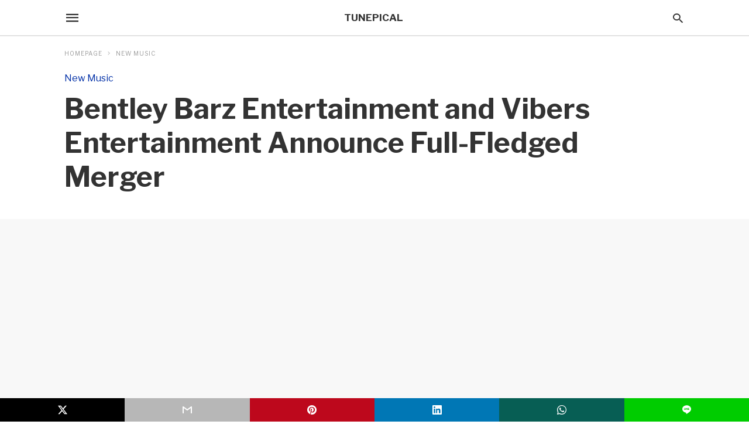

--- FILE ---
content_type: text/html; charset=UTF-8
request_url: https://tunepical.com/bentley-barz-entertainment-and-vibers-entertainment-announce-full-fledged-merger/amp/
body_size: 19745
content:
<!doctype html> <html amp lang="en-US"> <head> <meta charset="utf-8"> <link rel="preconnect" href="//cdn.ampproject.org"> <meta name="viewport" content="width=device-width">  <title>Bentley Barz Entertainment and Vibers Entertainment Announce Full-Fledged Merger | Tunepical</title> <meta name="description" content="Bentley Barz X Vibers Entertainment With their rising popularity amongst artist and soaring demand in the music indust..." /> <link rel="canonical" href="https://tunepical.com/bentley-barz-entertainment-and-vibers-entertainment-announce-full-fledged-merger/" /> <meta property="og:locale" content="en_US" /> <meta property="og:type" content="article" /> <meta property="og:title" content="Bentley Barz Entertainment and Vibers Entertainment Announce Full-Fledged Merger | Tunepical" /> <meta property="og:description" content="Bentley Barz X Vibers Entertainment With their rising popularity amongst artist and soaring demand in the music indust..." /> <meta property="og:url" content="https://tunepical.com/bentley-barz-entertainment-and-vibers-entertainment-announce-full-fledged-merger/" /> <meta property="og:site_name" content="Tunepical" /> <meta property="article:published_time" content="2021-04-08T13:40:03+00:00" /> <meta property="article:modified_time" content="2021-04-08T14:14:45+00:00" /> <meta property="og:image" content="https://tunepical.com/wp-content/uploads/2021/04/BBE-x-Vibers.png" /> <meta property="og:image:width" content="5760" /> <meta property="og:image:height" content="3240" /> <meta property="og:image:type" content="image/png" /> <meta name="author" content="Delvin" /> <meta name="twitter:card" content="summary_large_image" /> <meta name="twitter:label1" content="Written by" /> <meta name="twitter:data1" content="Delvin" /> <meta name="twitter:label2" content="Est. reading time" /> <meta name="twitter:data2" content="2 minutes" /> <script type="application/ld+json" class="yoast-schema-graph">{"@context":"https://schema.org","@graph":[{"@type":"Article","@id":"https://tunepical.com/bentley-barz-entertainment-and-vibers-entertainment-announce-full-fledged-merger/#article","isPartOf":{"@id":"https://tunepical.com/bentley-barz-entertainment-and-vibers-entertainment-announce-full-fledged-merger/"},"author":{"name":"Delvin","@id":"https://tunepical.com/#/schema/person/9c326adcab6b2d18c3cb3248bb6b5c3d"},"headline":"Bentley Barz Entertainment and Vibers Entertainment Announce Full-Fledged Merger","datePublished":"2021-04-08T13:40:03+00:00","dateModified":"2021-04-08T14:14:45+00:00","mainEntityOfPage":{"@id":"https://tunepical.com/bentley-barz-entertainment-and-vibers-entertainment-announce-full-fledged-merger/"},"wordCount":275,"commentCount":0,"publisher":{"@id":"https://tunepical.com/#organization"},"image":{"@id":"https://tunepical.com/bentley-barz-entertainment-and-vibers-entertainment-announce-full-fledged-merger/#primaryimage"},"thumbnailUrl":"https://i0.wp.com/tunepical.com/wp-content/uploads/2021/04/BBE-x-Vibers.png?fit=5760%2C3240&ssl=1","articleSection":["New Music"],"inLanguage":"en-US","potentialAction":[{"@type":"CommentAction","name":"Comment","target":["https://tunepical.com/bentley-barz-entertainment-and-vibers-entertainment-announce-full-fledged-merger/#respond"]}]},{"@type":"WebPage","@id":"https://tunepical.com/bentley-barz-entertainment-and-vibers-entertainment-announce-full-fledged-merger/","url":"https://tunepical.com/bentley-barz-entertainment-and-vibers-entertainment-announce-full-fledged-merger/","name":"Bentley Barz Entertainment and Vibers Entertainment Announce Full-Fledged Merger | Tunepical","isPartOf":{"@id":"https://tunepical.com/#website"},"primaryImageOfPage":{"@id":"https://tunepical.com/bentley-barz-entertainment-and-vibers-entertainment-announce-full-fledged-merger/#primaryimage"},"image":{"@id":"https://tunepical.com/bentley-barz-entertainment-and-vibers-entertainment-announce-full-fledged-merger/#primaryimage"},"thumbnailUrl":"https://i0.wp.com/tunepical.com/wp-content/uploads/2021/04/BBE-x-Vibers.png?fit=5760%2C3240&ssl=1","datePublished":"2021-04-08T13:40:03+00:00","dateModified":"2021-04-08T14:14:45+00:00","description":"Bentley Barz X Vibers Entertainment With their rising popularity amongst artist and soaring demand in the music indust...","breadcrumb":{"@id":"https://tunepical.com/bentley-barz-entertainment-and-vibers-entertainment-announce-full-fledged-merger/#breadcrumb"},"inLanguage":"en-US","potentialAction":[{"@type":"ReadAction","target":["https://tunepical.com/bentley-barz-entertainment-and-vibers-entertainment-announce-full-fledged-merger/"]}]},{"@type":"ImageObject","inLanguage":"en-US","@id":"https://tunepical.com/bentley-barz-entertainment-and-vibers-entertainment-announce-full-fledged-merger/#primaryimage","url":"https://i0.wp.com/tunepical.com/wp-content/uploads/2021/04/BBE-x-Vibers.png?fit=5760%2C3240&ssl=1","contentUrl":"https://i0.wp.com/tunepical.com/wp-content/uploads/2021/04/BBE-x-Vibers.png?fit=5760%2C3240&ssl=1","width":5760,"height":3240},{"@type":"BreadcrumbList","@id":"https://tunepical.com/bentley-barz-entertainment-and-vibers-entertainment-announce-full-fledged-merger/#breadcrumb","itemListElement":[{"@type":"ListItem","position":1,"name":"Home","item":"https://tunepical.com/"},{"@type":"ListItem","position":2,"name":"Bentley Barz Entertainment and Vibers Entertainment Announce Full-Fledged Merger"}]},{"@type":"WebSite","@id":"https://tunepical.com/#website","url":"https://tunepical.com/","name":"Tunepical","description":" Love at first sound","publisher":{"@id":"https://tunepical.com/#organization"},"potentialAction":[{"@type":"SearchAction","target":{"@type":"EntryPoint","urlTemplate":"https://tunepical.com/?s={search_term_string}"},"query-input":{"@type":"PropertyValueSpecification","valueRequired":true,"valueName":"search_term_string"}}],"inLanguage":"en-US"},{"@type":"Organization","@id":"https://tunepical.com/#organization","name":"Tunepical","url":"https://tunepical.com/","logo":{"@type":"ImageObject","inLanguage":"en-US","@id":"https://tunepical.com/#/schema/logo/image/","url":"https://tunepical.com/wp-content/uploads/2022/04/Untitled-design-22.png","contentUrl":"https://tunepical.com/wp-content/uploads/2022/04/Untitled-design-22.png","width":298,"height":298,"caption":"Tunepical"},"image":{"@id":"https://tunepical.com/#/schema/logo/image/"}},{"@type":"Person","@id":"https://tunepical.com/#/schema/person/9c326adcab6b2d18c3cb3248bb6b5c3d","name":"Delvin","image":{"@type":"ImageObject","inLanguage":"en-US","@id":"https://tunepical.com/#/schema/person/image/","url":"https://secure.gravatar.com/avatar/9754d97515f388682984a4f7452d248e4bb153a84c8f40f1e90c4dbdf664314d?s=96&d=mm&r=g","contentUrl":"https://secure.gravatar.com/avatar/9754d97515f388682984a4f7452d248e4bb153a84c8f40f1e90c4dbdf664314d?s=96&d=mm&r=g","caption":"Delvin"},"description":"Founder of Tunepical, a blog dedicated to sharing my love of music with you. I believe that music is the key to life, and if you're listening to the right songs at the right time, everything is possible!","sameAs":["http://tunepical.com"],"url":"https://tunepical.com/author/delvin/"}]}</script>  <link rel="stylesheet" href="https://fonts.googleapis.com/css?family=Heebo:300,400,500,700,800,900|Alegreya:400,500,700,800,900|Josefin+Sans:300,400,600,700|Libre+Franklin:300,400,500,600,700,800,900|Frank+Ruhl+Libre:300,400,500,700,900|Nunito+Sans:300,400,600,700,800,900|Montserrat:300,400,500,600,700,800,900|Anton:400|Noto+Serif:400,700|Nunito:300,400,600,700,800,900|Rajdhani:300,400,500,600,700|Titillium+Web:300,400,600,700,900|PT+Serif:400,400i,700,700i|Amiri:400,400i,700,700i|Oswald:300,400,500,600,700|Roboto+Mono:400,700|Barlow+Semi+Condensed:700,800,900|Poppins:300,400,500,600,700,800,900|Roboto+Condensed:300,400,700|Roboto:300,400,500,700,900|PT+Serif:400,700|Open+Sans+Condensed:300,700|Open+Sans:700|Source+Serif+Pro:400,600,700|IM+Fell+French+Canon:400,400i|Frank+Ruhl+Libre:100,200,300,400,500,600,700,800,900|Roboto:100,200,300,400,500,600,700,800,900|Frank+Ruhl+Libre:100,200,300,400,500,600,700,800,900|Libre+Franklin:100,200,300,400,500,600,700,800,900|PT+Serif:100,200,300,400,500,600,700,800,900|Roboto:100,200,300,400,500,600,700,800,900&subset=arabic,latin,latin-ext,cyrillic,cyrillic-ext,greek-ext,greek,vietnamese"> <link rel="icon" href="https://i0.wp.com/tunepical.com/wp-content/uploads/2022/04/cropped-Untitled-design-19.png?fit=32%2C32&#038;ssl=1" sizes="32x32" /> <link rel="icon" href="https://i0.wp.com/tunepical.com/wp-content/uploads/2022/04/cropped-Untitled-design-19.png?fit=192%2C192&#038;ssl=1" sizes="192x192" /> <link rel="apple-touch-icon" href="https://i0.wp.com/tunepical.com/wp-content/uploads/2022/04/cropped-Untitled-design-19.png?fit=180%2C180&#038;ssl=1" /> <meta name="msapplication-TileImage" content="https://i0.wp.com/tunepical.com/wp-content/uploads/2022/04/cropped-Untitled-design-19.png?fit=270%2C270&#038;ssl=1" /> <meta name="generator" content="AMP for WP 1.1.9" /> <link rel="preload" as="font" href="https://tunepical.com/wp-content/plugins/accelerated-mobile-pages/templates/design-manager/swift/fonts/icomoon.ttf" type="font/ttf" crossorigin> <link rel="preload" as="script" href="https://cdn.ampproject.org/v0.js"> <link rel="preload" href="https://i0.wp.com/tunepical.com/wp-content/uploads/2021/04/BBE-x-Vibers.png?fit=5760%2C3240&#038;ssl=1" as="image"> <script custom-element="amp-addthis" src="https://cdn.ampproject.org/v0/amp-addthis-0.1.js" async></script> <script custom-element="amp-bind" src="https://cdn.ampproject.org/v0/amp-bind-latest.js" async></script> <script custom-element="amp-analytics" src="https://cdn.ampproject.org/v0/amp-analytics-0.1.js" async></script> <script custom-element="amp-form" src="https://cdn.ampproject.org/v0/amp-form-0.1.js" async></script> <script custom-element="amp-social-share" src="https://cdn.ampproject.org/v0/amp-social-share-0.1.js" async></script> <script src="https://cdn.ampproject.org/v0.js" async></script> <style amp-boilerplate>body{-webkit-animation:-amp-start 8s steps(1,end) 0s 1 normal both;-moz-animation:-amp-start 8s steps(1,end) 0s 1 normal both;-ms-animation:-amp-start 8s steps(1,end) 0s 1 normal both;animation:-amp-start 8s steps(1,end) 0s 1 normal both}@-webkit-keyframes -amp-start{from{visibility:hidden}to{visibility:visible}}@-moz-keyframes -amp-start{from{visibility:hidden}to{visibility:visible}}@-ms-keyframes -amp-start{from{visibility:hidden}to{visibility:visible}}@-o-keyframes -amp-start{from{visibility:hidden}to{visibility:visible}}@keyframes -amp-start{from{visibility:hidden}to{visibility:visible}}</style><noscript><style amp-boilerplate>body{-webkit-animation:none;-moz-animation:none;-ms-animation:none;animation:none}</style></noscript> <style amp-custom> body{font-family:'Poppins', sans-serif;font-size:16px;line-height:1.25}ol, ul{list-style-position:inside}p, ol, ul, figure{margin:0 0 1em;padding:0}a, a:active, a:visited{text-decoration:none;color:#005be2}body a:hover{color:#005be2}#ampforwp-jp-relatedposts{padding-top:1em;margin:1em 0;position:relative;clear:both}#ampforwp-jp-relatedposts h3.jp-relatedposts-headline{margin:0 0 1em;display:inline-block;float:left;font-size:9pt;font-weight:700;font-family:inherit}#ampforwp-jp-relatedposts .jp-relatedposts-items-visual{margin-right:-20px}#ampforwp-jp-relatedposts .jp-relatedposts-items{clear:left}#ampforwp-jp-relatedposts .jp-relatedposts-items-visual .jp-relatedposts-post{padding-right:20px;-moz-opacity:.8;opacity:.8}#ampforwp-jp-relatedposts .jp-relatedposts-items .jp-relatedposts-post{float:left;width:33%;margin:0 0 1em;box-sizing:border-box;-moz-box-sizing:border-box;-webkit-box-sizing:border-box}#ampforwp-jp-relatedposts .jp-relatedposts-items-visual h4.jp-relatedposts-post-title{text-transform:none;font-family:inherit;display:block;max-width:100%}#ampforwp-jp-relatedposts .jp-relatedposts-items p,#ampforwp-jp-relatedposts .jp-relatedposts-items time,#ampforwp-jp-relatedposts .jp-relatedposts-items-visual h4.jp-relatedposts-post-title{font-size:14px;line-height:20px;margin:0}#ampforwp-jp-relatedposts .jp-relatedposts-items .jp-relatedposts-post .jp-relatedposts-post-title a{font-size:inherit;font-weight:400;text-decoration:none;-moz-opacity:1;opacity:1}pre{white-space:pre-wrap}.left{float:left}.right{float:right}.hidden, .hide, .logo .hide{display:none}.screen-reader-text{border:0;clip:rect(1px, 1px, 1px, 1px);clip-path:inset(50%);height:1px;margin:-1px;overflow:hidden;padding:0;position:absolute;width:1px;word-wrap:normal}.clearfix{clear:both}blockquote{background:#f1f1f1;margin:10px 0 20px 0;padding:15px}blockquote p:last-child{margin-bottom:0}.amp-wp-unknown-size img{object-fit:contain}.amp-wp-enforced-sizes{max-width:100%}html,body,div,span,object,iframe,h1,h2,h3,h4,h5,h6,p,blockquote,pre,abbr,address,cite,code,del,dfn,em,img,ins,kbd,q,samp,small,strong,sub,sup,var,b,i,dl,dt,dd,ol,ul,li,fieldset,form,label,legend,table,caption,tbody,tfoot,thead,tr,th,td,article,aside,canvas,details,figcaption,figure,footer,header,hgroup,menu,nav,section,summary,time,mark,audio,video{margin:0;padding:0;border:0;outline:0;font-size:100%;vertical-align:baseline;background:transparent}body{line-height:1}article,aside,details,figcaption,figure,footer,header,hgroup,menu,nav,section{display:block}nav ul{list-style:none}blockquote,q{quotes:none}blockquote:before,blockquote:after,q:before,q:after{content:none}a{margin:0;padding:0;font-size:100%;vertical-align:baseline;background:transparent}table{border-collapse:collapse;border-spacing:0}hr{display:block;height:1px;border:0;border-top:1px solid #ccc;margin:1em 0;padding:0}input,select{vertical-align:middle}*,*:after,*:before{box-sizing:border-box;-ms-box-sizing:border-box;-o-box-sizing:border-box}.alignright{float:right;margin-left:10px}.alignleft{float:left;margin-right:10px}.aligncenter{display:block;margin-left:auto;margin-right:auto;text-align:center}amp-iframe{max-width:100%;margin-bottom:20px}amp-wistia-player{margin:5px 0px}.wp-caption{padding:0}figcaption,.wp-caption-text{font-size:12px;line-height:1.5em;margin:0;padding:.66em 10px .75em;text-align:center}amp-carousel > amp-img > img{object-fit:contain}.amp-carousel-container{position:relative;width:100%;height:100%}.amp-carousel-img img{object-fit:contain}amp-instagram{box-sizing:initial}figure.aligncenter amp-img{margin:0 auto}.rr span,.loop-date,.fbp-cnt .amp-author,.display-name,.author-name{color:#191919}.fsp-cnt .loop-category li{padding:8px 0px}.fbp-cnt h2.loop-title{padding:8px 0px}.cntr{max-width:1100px;margin:0 auto;width:100%;padding:0px 20px}@font-face{font-family:'icomoon';font-display:swap;font-style:normal;font-weight:normal;src:local('icomoon'), local('icomoon'), url('https://tunepical.com/wp-content/plugins/accelerated-mobile-pages/templates/design-manager/swift/fonts/icomoon.ttf')}header .cntr{max-width:1100px;margin:0 auto}.h_m{position:static;background:rgba(255,255,255,1);border-bottom:1px solid;border-color:rgba(0,0,0,0.12);padding:0 0 0 0;margin:0 0 0 0}.content-wrapper{margin-top:0px}.h_m_w{width:100%;clear:both;display:inline-flex;height:60px}.icon-src:before{content:"\e8b6";font-family:'icomoon';font-size:23px}.isc:after{content:"\e8cc";font-family:'icomoon';font-size:20px}.h-ic a:after, .h-ic a:before{color:rgba(51,51,51,1)}.h-ic{margin:0px 10px;align-self:center}.amp-logo a{line-height:0;display:inline-block;margin:0;font-size:17px;font-weight:700;text-transform:uppercase;display:inline-block;color:rgba(51,51,51,1)}.logo h1{margin:0;font-size:17px;font-weight:700;text-transform:uppercase;display:inline-block}.h-srch a{line-height:1;display:block}.amp-logo amp-img{margin:0 auto}@media(max-width:480px){.h-sing{font-size:13px}}.logo{z-index:2;flex-grow:1;align-self:center;text-align:center;line-height:0}.h-1{display:flex;order:1}.h-nav{order:-1;align-self:center;flex-basis:30px}.h-ic:last-child{margin-right:0}.lb-t{position:fixed;top:-50px;width:100%;width:100%;opacity:0;transition:opacity .5s ease-in-out;overflow:hidden;z-index:9;background:rgba(20,20,22,0.9)}.lb-t img{margin:auto;position:absolute;top:0;left:0;right:0;bottom:0;max-height:0%;max-width:0%;border:3px solid white;box-shadow:0px 0px 8px rgba(0,0,0,.3);box-sizing:border-box;transition:.5s ease-in-out}a.lb-x{display:block;width:50px;height:50px;box-sizing:border-box;background:tranparent;color:black;text-decoration:none;position:absolute;top:-80px;right:0;transition:.5s ease-in-out}a.lb-x:after{content:"\e5cd";font-family:'icomoon';font-size:30px;line-height:0;display:block;text-indent:1px;color:rgba(255,255,255,0.8)}.lb-t:target{opacity:1;top:0;bottom:0;left:0;z-index:2}.lb-t:target img{max-height:100%;max-width:100%}.lb-t:target a.lb-x{top:25px}.lb img{cursor:pointer}.lb-btn form{position:absolute;top:200px;left:0;right:0;margin:0 auto;text-align:center}.lb-btn .s{padding:10px}.lb-btn .icon-search{padding:10px;cursor:pointer}.amp-search-wrapper{width:80%;margin:0 auto;position:relative}.overlay-search:before{content:"\e8b6";font-family:'icomoon';font-size:24px;position:absolute;right:0;cursor:pointer;top:4px;color:rgba(255,255,255,0.8)}.amp-search-wrapper .icon-search{cursor:pointer;background:transparent;border:none;display:inline-block;width:30px;height:30px;opacity:0;position:absolute;z-index:100;right:0;top:0}.lb-btn .s{padding:10px;background:transparent;border:none;border-bottom:1px solid #504c4c;width:100%;color:rgba(255,255,255,0.8)}.m-ctr{background:rgba(20,20,22,0.9)}.tg, .fsc{display:none}.fsc{width:100%;height:-webkit-fill-available;position:absolute;cursor:pointer;top:0;left:0;z-index:9}.tg:checked + .hamb-mnu > .m-ctr{margin-left:0;border-right:1px solid}.tg:checked + .hamb-mnu > .m-ctr .c-btn{position:fixed;right:5px;top:5px;background:rgba(20,20,22,0.9);border-radius:50px}.m-ctr{margin-left:-100%;float:left}.tg:checked + .hamb-mnu > .fsc{display:block;background:rgba(0,0,0,.9);height:100%}.t-btn, .c-btn{cursor:pointer}.t-btn:after{content:"\e5d2";font-family:"icomoon";font-size:28px;display:inline-block;color:rgba(51,51,51,1)}.c-btn:after{content:"\e5cd";font-family:"icomoon";font-size:20px;color:rgba(255,255,255,0.8);line-height:0;display:block;text-indent:1px}.c-btn{float:right;padding:15px 5px}header[style] label.c-btn, header[style] .lb-t:target a.lb-x{margin-top:30px}.m-ctr{transition:margin 0.3s ease-in-out}.m-ctr{width:90%;height:100%;position:absolute;z-index:99;padding:2% 0% 100vh 0%}.m-menu{display:inline-block;width:100%;padding:2px 20px 10px 20px}.m-scrl{overflow-y:scroll;display:inline-block;width:100%;max-height:94vh}.m-menu .amp-menu .toggle:after{content:"\e313";font-family:'icomoon';font-size:25px;display:inline-block;top:1px;padding:5px;transform:rotate(270deg);right:0;left:auto;cursor:pointer;border-radius:35px;color:rgba(255,255,255,0.8)}.m-menu .amp-menu li.menu-item-has-children:after{display:none}.m-menu .amp-menu li ul{font-size:14px}.m-menu .amp-menu{list-style-type:none;padding:0}.m-menu .amp-menu > li a{color:rgba(255,255,255,0.8);padding:12px 7px;margin-bottom:0;display:inline-block}.menu-btn{margin-top:30px;text-align:center}.menu-btn a{color:#fff;border:2px solid #ccc;padding:15px 30px;display:inline-block}.amp-menu li.menu-item-has-children>ul>li{width:100%}.m-menu .amp-menu li.menu-item-has-children>ul>li{padding-left:0;border-bottom:1px solid;margin:0px 10px}.m-menu .link-menu .toggle{width:100%;height:100%;position:absolute;top:0px;right:0;cursor:pointer}.m-menu .amp-menu .sub-menu li:last-child{border:none}.m-menu .amp-menu a{padding:7px 15px}.m-menu > li{font-size:17px}.amp-menu .toggle:after{position:absolute}.m-menu .toggle{float:right}.m-menu input{display:none}.m-menu .amp-menu [id^=drop]:checked + label + ul{display:block}.m-menu .amp-menu [id^=drop]:checked + .toggle:after{transform:rotate(360deg)}.hamb-mnu ::-webkit-scrollbar{display:none}.p-m-fl{width:100%;border-bottom:1px solid rgba(0, 0, 0, 0.05);background:rgba(239,239,239,1)}.p-menu{width:100%;text-align:center;margin:0px auto;padding:0px 25px 0px 25px}.p-menu ul li{display:inline-block;margin-right:21px;font-size:12px;line-height:20px;letter-spacing:1px;font-weight:400;position:relative}.p-menu ul li a{color:rgba(53,53,53,1);padding:12px 0px 12px 0px;display:inline-block}.p-menu input{display:none}.p-menu .amp-menu .toggle:after{display:none}.p-menu{white-space:nowrap}@media(max-width:768px){.p-menu{overflow:scroll}}pre{padding:30px 15px;background:#f7f7f7;white-space:pre-wrap;;font-size:14px;color:#666666;border-left:3px solid;border-color:#005be2;margin-bottom:20px}.cntn-wrp{font-family:'Poppins', sans-serif}table{display:-webkit-box;overflow-x:auto;word-break:normal}.author-tw:after{content:"";background-image:url([data-uri]);background-size:cover;width:15px;height:15px;display:inline-block;background-color:#000;border-radius:3px;margin:0px 5px;text-decoration:none}.author-tw:hover{text-decoration:none}.artl-cnt table{margin:0 auto;text-align:center;width:100%}p.nocomments{padding:10px;color:#fff}.tl-exc{font-size:16px;color:#444;margin-top:10px;line-height:20px}.amp-category span:nth-child(1){display:none}.amp-category span a, .amp-category span{color:#005be2;font-size:12px;font-weight:500;text-transform:uppercase}.amp-category span a:hover{color:#005be2}.amp-category span:after{content:"/";display:inline-block;margin:0px 5px 0px 5px;position:relative;top:1px;color:rgba(0, 0, 0, 0.25)}.amp-category span:last-child:after{display:none}.sp{width:100%;margin-top:20px;display:inline-block}.amp-post-title{font-size:48px;line-height:58px;color:#333;margin:0;padding-top:15px}.sf-img{text-align:center;width:100%;display:inline-block;height:auto;margin-top:33px}.sf-img figure{margin:0}.sf-img .wp-caption-text{width:1100px;text-align:left;margin:0 auto;color:#a1a1a1;font-size:14px;line-height:20px;font-weight:500;border-bottom:1px solid #ccc;padding:15px 0px}.sf-img .wp-caption-text:before{content:"\e412";font-family:'icomoon';font-size:24px;position:relative;top:4px;opacity:0.4;margin-right:5px}.sp-cnt{margin-top:40px;clear:both;width:100%;display:inline-block}.sp-rl{display:inline-flex;width:100%}.sp-rt{width:72%;margin-left:60px;flex-direction:column;justify-content:space-around;order:1}.sp-lt{display:flex;flex-direction:column;flex:1 0 20%;order:0;max-width:237px}.ss-ic, .sp-athr, .amp-tags, .post-date{padding-bottom:20px;border-bottom:1px dotted #ccc}.shr-txt, .athr-tx, .amp-tags > span:nth-child(1), .amp-related-posts-title, .related-title, .r-pf h3{margin-bottom:12px}.shr-txt, .athr-tx, .r-pf h3, .amp-tags > span:nth-child(1), .amp-related-posts-title, .post-date, .related-title{display:block}.shr-txt, .athr-tx, .r-pf h3, .amp-tags > span:nth-child(1), .amp-related-posts-title, .post-date, .related-title{text-transform:uppercase;font-size:12px;color:#666;font-weight:400}.loop-date, .post-edit-link{display:inline-block}.post-date .post-edit-link{color:#005be2;float:right}.post-date .post-edit-link:hover{color:#005be2}.sp-athr, .amp-tags, .post-date{margin-top:20px}.sp-athr .author-details a, .sp-athr .author-details, .amp-tags span a, .amp-tag{font-size:15px;color:#005be2;font-weight:400;line-height:1.5}.amp-tags .amp-tag:after{content:"/";display:inline-block;padding:0px 10px;position:relative;top:-1px;color:#ccc;font-size:12px}.amp-tags .amp-tag:last-child:after{display:none}.ss-ic li:before{border-radius:2px;text-align:center;padding:4px 6px}.sgl table{width:100%;margin-bottom:25px}.sgl th, .sgl td{padding:0.5em 1em;border:1px solid #ddd}.cntn-wrp{font-size:18px;color:#000;line-height:1.7;word-break:break-word}.cntn-wrp small{font-size:11px;line-height:1.2;color:#111}.cntn-wrp p, .cntn-wrp ul, .cntn-wrp ol{margin:0px 0px 30px 0px;word-break:break-word}.cntn-wrp .wp-block-image,.wp-block-embed{margin:15px 0px}.wp-block-embed{margin-top:45px}figure.wp-block-embed-twitter{margin:0}.wp-block-embed blockquote a{position:absolute;height:285px;z-index:9;margin-top:-40px}@media(max-width:768px){.wp-block-embed blockquote a{width:90%;height:209px;margin-top:-95px}.wp-block-embed{margin-top:95px}}.artl-cnt ul li, .artl-cnt ol li{list-style-type:none;position:relative;padding-left:20px}.artl-cnt ul li:before{content:"";display:inline-block;width:5px;height:5px;background:#333;position:absolute;top:12px;left:0px}.artl-cnt ol li{list-style-type:decimal;position:unset;padding:0}.sp-rt p strong, .pg p strong{font-weight:700}@supports (-webkit-overflow-scrolling:touch){.m-ctr{overflow:initial}}@supports not (-webkit-overflow-scrolling:touch){.m-ctr{overflow:scroll}}.m-scrl{display:inline-block;width:100%;max-height:94vh}.srp{margin-top:20px}.srp .amp-related-posts amp-img{float:left;width:100%;margin:0px;height:100%}.srp ul li{display:inline-block;line-height:1.3;margin-bottom:24px;list-style-type:none;width:100%}.srp ul li:last-child{margin-bottom:0px}.has_thumbnail:hover{opacity:0.7}.has_thumbnail:hover .related_link a{color:#005be2}.related_link{margin-top:10px}.related_link a{color:#333}.related_link p{word-break:break-word;color:#444;font-size:15px;line-height:20px;letter-spacing:0.10px;margin-top:5px;font-weight:400}.amp-related-posts ul{list-style-type:none}.r-pf{margin-top:40px;display:inline-block;width:100%}.sp-rt .amp-author{padding:20px 20px;border-radius:0;background:#f9f9f9;border:1px solid #ececec;display:inline-block;width:100%}.sp-rt .amp-author-image{float:left}.amp-author-image amp-img{border-radius:50%;margin:0px 12px 5px 0px;display:block;width:50px}.author-details p{margin:0;font-size:13px;line-height:20px;color:#666;padding-top:4px}#pagination{margin-top:30px;border-top:1px dotted #ccc;padding:20px 5px 0px 5px;;font-size:16px;line-height:24px;font-weight:400}.next{float:right;width:45%;text-align:right;position:relative;margin-top:10px}.next a, .prev a{color:#333}.prev{float:left;width:45%;position:relative;margin-top:10px}.prev span{text-transform:uppercase;font-size:12px;color:#666;display:block;position:absolute;top:-26px}.next span{text-transform:uppercase;font-size:12px;color:#666;display:block;font-weight:400;position:absolute;top:-26px;right:0}.next:hover a, .prev:hover a{color:#005be2}.prev:after{border-left:1px dotted #ccc;content:"";height:calc(100% - -10px);right:-50px;position:absolute;top:50%;transform:translate(0px, -50%);width:2px}.ampforwp_post_pagination{width:100%;text-align:center;display:inline-block}.ampforwp_post_pagination p{margin:0;font-size:18px;color:#444;font-weight:500;margin-bottom:10px}.ampforwp_post_pagination p a{color:#005be2;padding:0px 10px}.cmts{width:100%;display:inline-block;clear:both;margin-top:40px}.amp-comment-button{background-color:#005be2;font-size:15px;float:none;margin:30px auto 0px auto;text-align:center;border-radius:3px;font-weight:600;width:250px}.form-submit #submit{background-color:#005be2;font-size:14px;text-align:center;border-radius:3px;font-weight:500;color:#fff;cursor:pointer;margin:0;border:0;padding:11px 21px}#respond p{margin:12px 0}.amp-comment-button a{color:#fff;display:block;padding:7px 0px 8px 0px}.amp-comment-button a:hover{color:#fff}.cmt-form-comment #comment{border-color:#ccc;width:100%;padding:20px}.cmts h3{margin:0;font-size:12px;padding-bottom:6px;border-bottom:1px solid #eee;font-weight:400;letter-spacing:0.5px;text-transform:uppercase;color:#444}.cmts h3:after{content:"";display:block;width:115px;border-bottom:1px solid #005be2;position:relative;top:7px}.cmts ul{margin-top:16px}.cmts ul li{list-style:none;margin-bottom:20px;padding-bottom:20px;border-bottom:1px solid #eee}.cmts .amp-comments-wrapper ul .children{margin-left:30px}.cmts .cmt-author.vcard .says{display:none}.cmts .cmt-author.vcard .fn{font-size:12px;font-weight:500;color:#333}.cmts .cmt-metadata{font-size:11px;margin-top:8px}.amp-comments-wrapper ul li:hover .cmt-meta .cmt-metadata a{color:#005be2;}.cmts .cmt-metadata a{color:#999}.cmt-content{margin-top:6px;width:100%;display:inline-block}.cmt-content p{font-size:14px;color:#333;line-height:22px;font-weight:400;margin:0}.cmt-meta amp-img{float:left;margin-right:10px;border-radius:50%;width:40px}.sp-rt .amp-author{margin-top:5px}.cntn-wrp a{margin:10px 0px;color:#005be2}.loop-wrapper{display:flex;flex-wrap:wrap;margin:-15px}.loop-category li{display:inline-block;list-style-type:none;margin-right:10px;font-size:10px;font-weight:600;letter-spacing:1.5px}.loop-category li a{color:#555;text-transform:uppercase}.loop-category li:hover a{color:#005be2}.fsp-cnt p{color:#444;font-size:13px;line-height:20px;letter-spacing:0.10px;word-break:break-word}.fsp:hover h2 a{color:#005be2}.fsp h2 a, .fsp h3 a{color:#191919}.fsp{margin:15px;flex-basis:calc(33.33% - 30px)}.fsp-img{margin-bottom:10px}.fsp h2, .fsp h3{margin:0px 0px 5px 0px;font-size:20px;line-height:25px;font-weight:500}.fsp-cnt .loop-category{margin-bottom:20px}.fsp-cnt .loop-category li{font-weight:500}blockquote{margin-bottom:20px}blockquote p{font-size:34px;line-height:1.4;font-weight:700;position:relative;padding:30px 0 0 0}blockquote p:before{content:"";border-top:8px solid #000;width:115px;line-height:40px;display:inline-block;position:absolute;top:0}.cmts-wrap{display:flex;width:100%;margin-top:30px;padding-bottom:30px;border-bottom:1px solid #eee}.cmts-wrap .page-numbers:after{display:none}.cmts .page-numbers{margin:0px 10px}.cmts .prev, .cmts .next{margin:0 auto}.cmts-wrap a{color:#333}.cmts-wrap a:hover{color:#005be2}.cmts-wrap .current{color:#005be2}@media(max-width:1110px){.cntr{width:100%;padding:0px 20px}.sp-rt{margin-left:30px}}@media(max-width:768px){.tl-exc{font-size:14px;margin-top:3px;line-height:22px}.sp-rl{display:inline-block;width:100%}.sp-lt{width:100%;margin-top:20px;max-width:100%}.sp-cnt{margin-top:15px}.r-pf h3{padding-top:20px;border-top:1px dotted #ccc}.r-pf{margin-top:20px}.cmts{margin:20px 0px 20px 0px}.sp-rt{width:100%;margin-left:0}.sp-rt .amp-author{padding:20px 15px}#pagination{margin:20px 0px 20px 0px;border-top:none}.amp-post-title{padding-top:10px}.fsp{flex-basis:calc(100% - 30px)}.fsp-img{width:40%;float:left;margin-right:20px}.fsp-cnt{width:54%;float:left}.srp .related_link{font-size:20px;line-height:1.4;font-weight:600}.rlp-image{width:200px;float:left;margin-right:15px;display:flex;flex-direction:column}.rlp-cnt{display:flex}}@media(max-width:480px){.loop-wrapper{margin-top:15px}.cntn-wrp p{line-height:1.65}.rp .has_related_thumbnail{width:100%}.rlp-image{width:100%;float:none;margin-right:0px}.rlp-cnt{width:100%;float:none}.amp-post-title{font-size:32px;line-height:44px}.amp-category span a{font-size:12px}.sf-img{margin-top:20px}.sp{margin-top:20px}.menu-btn a{padding:10px 20px;font-size:14px}.next, .prev{float:none;width:100%}#pagination{padding:10px 0px 0px}#respond{margin:0}.next a{margin-bottom:45px;display:inline-block}.prev:after{display:none}.author-details p{font-size:12px;line-height:18px}.sf-img .wp-caption-text{width:100%;padding:10px 15px}.fsp-img{width:100%;float:none;margin-right:0px}.fsp-cnt{width:100%;float:none}.fsp{border:none;padding:0}.fsp-cnt{padding:0px 15px 0px 14px}.r-pf .fsp-cnt{padding:0px}blockquote p{font-size:20px}}@media(max-width:425px){.sp-rt .amp-author{margin-bottom:10px}#pagination{margin:20px 0px 10px 0px}.fsp h2, .fsp h3{font-size:24px;font-weight:600}}@media(max-width:320px){.cntn-wrp p{font-size:16px}}.m-srch #amp-search-submit{cursor:pointer;background:transparent;border:none;display:inline-block;width:30px;height:30px;opacity:0;position:absolute;z-index:100;right:0;top:0}.m-srch .amp-search-wrapper{border:1px solid rgba(255,255,255,0.8);background:rgba(255,255,255,0.8);width:100%;border-radius:60px}.m-srch .s{padding:10px 15px;border:none;width:100%;color:rgba(20,20,22,0.9);background:rgba(255,255,255,0.8);border-radius:60px}.m-srch{border-top:1px solid;padding:20px}.m-srch .overlay-search:before{color:rgba(20,20,22,0.9);padding-right:10px;top:6px}.cp-rgt{font-size:11px;line-height:1.2;color:rgba(255,255,255,0.8);padding:20px;text-align:center;border-top:1px solid}.cp-rgt a{color:rgba(255,255,255,0.8);border-bottom:1px solid rgba(255,255,255,0.8);margin-left:10px}.cp-rgt .view-non-amp{display:none}a.btt:hover{cursor:pointer}.footer{margin-top:80px}.f-menu ul li .sub-menu{display:none}.f-menu ul li{display:inline-block;margin-right:20px}.f-menu ul li a{padding:0;color:#575656}.f-menu ul > li:hover a{color:#005be2}.f-menu{font-size:14px;line-height:1.4;margin-bottom:30px}.rr{font-size:12px;color:rgba(136,136,136,1)}.rr span{margin:0 10px 0 0px}.f-menu ul li.menu-item-has-children:hover > ul{display:none}.f-menu ul li.menu-item-has-children:after{display:none}.f-w{display:inline-flex;width:100%;flex-wrap:wrap;margin:15px -15px 0px}.f-w-f2{text-align:center;border-top:1px solid rgba(238,238,238,1);padding:50px 0 50px 0}.w-bl{margin-left:0;display:flex;flex-direction:column;position:relative;flex:1 0 22%;margin:0 15px 30px;line-height:1.5;font-size:14px}.w-bl h4{font-size:12px;font-weight:500;margin-bottom:20px;text-transform:uppercase;letter-spacing:1px;padding-bottom:4px}.w-bl ul li{list-style-type:none;margin-bottom:15px}.w-bl ul li:last-child{margin-bottom:0}.w-bl ul li a{text-decoration:none}.w-bl .menu li .sub-menu, .w-bl .lb-x{display:none}.w-bl .menu li .sub-menu, .w-bl .lb-x{display:none}.w-bl table{border-collapse:collapse;margin:0 0 1.5em;width:100%}.w-bl tr{border-bottom:1px solid #eee}.w-bl th, .w-bl td{text-align:center}.w-bl td{padding:0.4em}.w-bl th:first-child, .w-bl td:first-child{padding-left:0}.w-bl thead th{border-bottom:2px solid #bbb;padding-bottom:0.5em;padding:0.4em}.w-bl .calendar_wrap caption{font-size:14px;margin-bottom:10px}.w-bl form{display:inline-flex;flex-wrap:wrap;align-items:center}.w-bl .search-submit{text-indent:-9999px;padding:0;margin:0;background:transparent;line-height:0;display:inline-block;opacity:0}.w-bl .search-button:after{content:"\e8b6";font-family:'icomoon';font-size:23px;display:inline-block;cursor:pointer}.w-bl .search-field{border:1px solid #ccc;padding:6px 10px}.f-menu{font-size:14px;line-height:1.4;margin-bottom:30px}.f-menu ul li{display:inline-block;margin-right:20px}.f-menu .sub-menu{display:none}.rr{font-size:13px;color:rgba(136,136,136,1)}@media(max-width:768px){.footer{margin-top:60px}.w-bl{flex:1 0 22%}.f-menu ul li{margin-bottom:10px}}@media(max-width:480px){.footer{margin-top:50px}.f-w-f2{padding:25px 0px}.f-w{display:block;margin:15px 0px 0px}.w-bl{margin-bottom:40px}.w-bl{flex:100%}.w-bl ul li{margin-bottom:11px}.f-menu ul li{display:inline-block;line-height:1.8;margin-right:13px}.f-menu .amp-menu > li a{padding:0;font-size:12px;color:#7a7a7a}.rr{margin-top:15px;font-size:11px}}@media(max-width:425px){.footer{margin-top:35px}.w-bl h4{margin-bottom:15px}}.ss-ic ul li{font-family:'icomoon';list-style-type:none;display:inline-block}.ss-ic li a{color:#fff;padding:5px;border-radius:3px;margin:0px 10px 10px 0px;display:inline-block}.ss-ic li a.s_tw{color:#FFFFFF}.s_tw{background:#000000}.ss-ic li a.s_li{color:#00cc00}.ss-ic ul li .s_fb{color:#fff;background:#3b5998}.s_fb:after{content:"\e92d"}.s_tw:after{content:"\e942";color:#fff}.s_tw:after{content:"";background-image:url("[data-uri]");background-size:cover;width:16px;height:16px;display:inline-block}.s_lk{background:#0077b5}.s_lk:after{content:"\e934"}.s_pt{background:#bd081c}.s_pt:after{content:"\e937"}.s_em{background:#b7b7b7}.s_em:after{content:"\e930"}.s_wp{background:#075e54}.s_wp:after{content:"\e946"}.s_li{background:#00cc00}.s_stk{background:#f1f1f1;display:inline-block;width:100%;padding:0;position:fixed;bottom:0;text-align:center;border:0}.s_stk ul{width:100%;display:inline-flex}.s_stk ul li{flex-direction:column;flex-basis:0;flex:1 0 5%;max-width:calc(100% - 10px);display:flex;height:40px}.s_stk li a{margin:0;border-radius:0;padding:12px}.body.single-post{padding-bottom:40px}.s_stk{z-index:99999999}.body.single-post .adsforwp-stick-ad, .body.single-post amp-sticky-ad{padding-bottom:45px;padding-top:5px}.body.single-post .ampforwp-sticky-custom-ad{bottom:40px;padding:3px 0px 0px}.body.single-post .afw a{line-height:0}.body.single-post amp-sticky-ad amp-sticky-ad-top-padding{height:0px}.content-wrapper a, .breadcrumb ul li a, .srp ul li, .rr a{transition:all 0.3s ease-in-out 0s}[class^="icon-"], [class*=" icon-"]{font-family:'icomoon';speak:none;font-style:normal;font-weight:normal;font-variant:normal;text-transform:none;line-height:1;-webkit-font-smoothing:antialiased;-moz-osx-font-smoothing:grayscale}.breadcrumbs{padding-bottom:8px;margin-bottom:20px}.breadcrumb ul li,.breadcrumbs span{display:inline-block;list-style-type:none;font-size:10px;text-transform:uppercase;margin-right:5px}.breadcrumb ul li a, .breadcrumbs span a, .breadcrumbs .bread-post{color:#999;letter-spacing:1px}.breadcrumb ul li a:hover, .breadcrumbs span a:hover{color:#005be2}.breadcrumbs li a:after, .breadcrumbs span a:after{content:"\e315";font-family:'icomoon';font-size:12px;display:inline-block;color:#bdbdbd;padding-left:5px;position:relative;top:1px}.breadcrumbs li:last-child a:after{display:none}.archive .breadcrumbs{margin-top:20px}@media (min-width:768px){.wp-block-columns{display:flex}.wp-block-column{max-width:50%;margin:0px 10px}}amp-facebook-like{max-height:28px;top:6px;margin-right:10px}.ampforwp-blocks-gallery-caption{font-size:16px}.m-s-i li a.s_telegram:after{content:"\e93f"}.cntn-wrp h1, .cntn-wrp h2, .cntn-wrp h3, .cntn-wrp h4, .cntn-wrp h5, h6{margin-bottom:5px}.cntn-wrp h1{font-size:32px}.cntn-wrp h2{font-size:27px}.cntn-wrp h3{font-size:24px}.cntn-wrp h4{font-size:20px}.cntn-wrp h5{font-size:17px}.cntn-wrp h6{font-size:15px}figure.amp-featured-image{margin:10px 0}.amp-wp-content table, .cntn-wrp.artl-cnt table{height:auto}amp-img.amp-wp-enforced-sizes[layout=intrinsic] > img, .amp-wp-unknown-size > img{object-fit:contain}.rtl amp-carousel{direction:ltr}.rtl .amp-menu .toggle:after{left:0;right:unset}.sharedaddy li{display:none}sub{vertical-align:sub;font-size:small}sup{vertical-align:super;font-size:small}@media only screen and (max-width:480px){svg{max-width:250px;max-height:250px}}h2.amp-post-title{word-break:break-word;word-wrap:break-word}h2.amp-wp-sub-title{word-break:break-word;word-wrap:break-word}h2.amp-wp-sub-title{font-size:20px;line-height:1.4em;margin-top:0px;color:#a0a0a0}h2.amp-wp-sub-title.center{text-align:center}@media (min-width:768px){.artl-cnt .wp-block-column{max-width:100%}}.wp-block-jetpack-slideshow_container.swiper-container amp-selector{display:none}.wp-block-jetpack-slideshow_slide.amp-carousel-slide{height:auto;margin-bottom:20px}h1,h2,h3,h4,h5,h6,.amp-wp-title{font-family:1}.btt{position:fixed;bottom:55px;right:20px;background:rgba(71, 71, 71, 0.5);color:#fff;border-radius:100%;width:50px;height:50px;text-decoration:none}.btt:hover{color:#fff;background:#474747}.btt:before{content:'\25be';display:block;font-size:35px;font-weight:600;color:#fff;transform:rotate(180deg);text-align:center;line-height:1.5} .wp-block-table{min-width:240px}table.wp-block-table.alignright,table.wp-block-table.alignleft,table.wp-block-table.aligncenter{width:auto}table.wp-block-table.aligncenter{width:50%}table.wp-block-table.alignfull,table.wp-block-table.alignwide{display:table}table{overflow-x:auto}table a:link{font-weight:bold;text-decoration:none}table a:visited{color:#999999;font-weight:bold;text-decoration:none}table a:active, table a:hover{color:#bd5a35;text-decoration:underline}table{font-family:Arial, Helvetica, sans-serif;color:#666;font-size:15px;text-shadow:1px 1px 0px #fff;background:inherit;margin:0px;width:95%}table th{padding:21px 25px 22px 25px;border-top:1px solid #fafafa;border-bottom:1px solid #e0e0e0;background:#ededed}table th:first-child{text-align:left;padding-left:20px}table tr:first-child th:first-child{-webkit-border-top-left-radius:3px;border-top-left-radius:3px}table tr:first-child th:last-child{-webkit-border-top-right-radius:3px;border-top-right-radius:3px}table tr{text-align:center;padding-left:20px;border:2px solid #eee}table td:first-child{padding-left:20px;border-left:0}table td{padding:18px;border-top:1px solid #ffffff;border-bottom:1px solid #e0e0e0;border-left:1px solid #e0e0e0}table tr.even td{background:#f6f6f6;background:-webkit-gradient(linear, left top, left bottom, from(#f8f8f8), to(#f6f6f6))}table tr:last-child td{border-bottom:0}table tr:last-child td:first-child{-webkit-border-bottom-left-radius:3px;border-bottom-left-radius:3px}table tr:last-child td:last-child{-webkit-border-bottom-right-radius:3px;border-bottom-right-radius:3px}@media screen and (min-width:650px){table{display:inline-table}}.has-text-align-left{text-align:left}.has-text-align-right{text-align:right}.has-text-align-center{text-align:center}.collapsible-captions amp-img img{object-fit:contain}.web-stories-list__story-poster amp-img{width:100%;height:100%}a, a:visited, a:hover h2.zox-s-title2, a:hover h2.zox-s-title3, .zox-post-body p a, h3.zox-post-cat a{color:#002fa7}.zox-s8 a:hover h2.zox-s-title2, .zox-s8 a:hover h2.zox-s-title3{box-shadow:15px 0 0 #fff, -10px 0 0 #fff;color:#002fa7}span.zox-s-cat, h3.zox-post-cat a, .zox-s6 span.zox-s-cat, .zox-s8 span.zox-s-cat, .zox-widget-side-trend-wrap .zox-art-text:before{color:#5188d9}.zox-s7 .zox-byline-wrap:before, .zox-s3 span.zox-s-cat, .zox-o1 span.zox-s-cat{background:#5188d9}.zox-o3 h3.zox-s-cat{background:#dddddd}#zox-bot-head-wrap, #zox-fly-wrap{background:#ffffff}.zox-nav-menu ul li a, nav.zox-fly-nav-menu ul li a{color:#2f3846}.zox-fly-but-wrap span{background:#2f3846}.zox-nav-menu ul li:hover a{color:#ed1c24}.zox-fly-but-wrap:hover span{background:#ed1c24}#zox-foot-wrap{background:#ffffff}#zox-foot-wrap p{color:#aaaaaa}span.zox-post-main-title{color:#00000}body, span.zox-s-cat, span.zox-ad-label, span.zox-post-excerpt p{font-family:'Libre Franklin', sans-serif;font-weight:400;text-transform:None}p.zox-s-graph, .zox-post-body p{font-family:'PT Serif', sans-serif;font-weight:400;text-transform:None}nav.zox-fly-nav-menu ul li a{font-family:'Roboto', sans-serif;font-weight:500;text-transform:Uppercase}h1.zox-post-title, .zox-post-body blockquote p{font-family:'Frank Ruhl Libre', sans-serif;font-weight:400;text-transform:None}h2.zox-s-title2, h2.zox-s-title3{font-family:'Frank Ruhl Libre', sans-serif;font-weight:400;text-transform:None}span.zox-post-main-title{font-family:'Roboto', sans-serif;font-weight:800;text-transform:Capitalize}body{font-family:'Libre Franklin', sans-serif}body, body.custom-background{background-color:#fff}#zox-top-head-wrap{background:#fff}#zox-top-head-wrap, #zox-top-head, #zox-top-head-left, #zox-top-head-mid, #zox-top-head-right{height:100px}#zox-top-head-mid img{max-height:none}span.zox-top-soc-but{color:#2f3846}#zox-bot-head-wrap, #zox-fly-wrap{background:#fff}#zox-bot-head-wrap, .zox-bot-head-menu, #zox-bot-head, #zox-bot-head-left, #zox-bot-head-right, #zox-bot-head-mid, .zox-bot-head-logo, .zox-bot-head-logo-main, .zox-nav-menu, .zox-nav-menu ul{height:50px}.zox-nav-menu ul li ul.sub-menu, .zox-nav-menu ul li.menu-item-object-category .zox-mega-dropdown{top:50px}.zox-fix-up .zox-nav-menu ul li a{padding-top:24px;padding-bottom:24px}.zox-nav-menu ul li a, span.zox-nav-search-but, span.zox-night{color:#2f3846}nav.zox-fly-nav-menu ul li a, nav.zox-fly-nav-menu ul li.menu-item-has-children:after, span.zox-fly-soc-head, ul.zox-fly-soc-list li a{color:#2f3846}.zox-fly-but-wrap span{background:#000}.zox-nav-menu ul li a{font-family:'Roboto', sans-serif;font-size:12px;font-weight:500;letter-spacing:.1em;padding:19px 15px;text-transform:uppercase}#zox-foot-wrap{background:#000}#zox-foot-wrap p{color:#777}#zox-foot-wrap a{color:#777}span.zox-s-cat, .zox-fash2 span.zox-s-cat{color:#002fa7;font-family:'Libre Franklin', sans-serif;font-weight:700;text-transform:uppercase}h2.zox-s-title2{color:#2f3846;font-family:'Frank Ruhl Libre', sans-serif;font-weight:400}span.zox-widget-home-title{font-family:'Frank Ruhl Libre', sans-serif;font-weight:700}#zox-feat-fash2-wrap .zox-s-graph{display:none}.zox-widget-side-trend-wrap .zox-art-text:before{border:1px solid #002fa7;color:#002fa7}a, a:visited, a:hover h2.zox-s-title1, a:hover h2.zox-s-title1-feat, a:hover h2.zox-s-title2, a:hover h2.zox-s-title3, h3.zox-post-cat a{color:#002fa7}.zox-post-body p a{box-shadow:inset 0 -1px 0 0 #fff, inset 0 -2px 0 0 #002fa7;color:#000}.zox-post-body p a:hover{color:#002fa7}amp-web-push-widget button.amp-subscribe{display:inline-flex;align-items:center;border-radius:5px;border:0;box-sizing:border-box;margin:0;padding:10px 15px;cursor:pointer;outline:none;font-size:15px;font-weight:500;background:#4A90E2;margin-top:7px;color:white;box-shadow:0 1px 1px 0 rgba(0, 0, 0, 0.5);-webkit-tap-highlight-color:rgba(0, 0, 0, 0)}.jp-related-posts-i2{margin-top:1.5rem}.jp-related-posts-i2__list{--hgap:1rem;display:flex;flex-wrap:wrap;column-gap:var(--hgap);row-gap:2rem;margin:0;padding:0;list-style-type:none}.jp-related-posts-i2__post{display:flex;flex-direction:column; flex-basis:calc((100% - var(--hgap)) / 2)}.jp-related-posts-i2__post:nth-last-child(n+3):first-child,.jp-related-posts-i2__post:nth-last-child(n+3):first-child ~ *{ flex-basis:calc((100% - var(--hgap) * 2) / 3)}.jp-related-posts-i2__post:nth-last-child(4):first-child,.jp-related-posts-i2__post:nth-last-child(4):first-child ~ *{ flex-basis:calc((100% - var(--hgap)) / 2)}.jp-related-posts-i2__post-link{display:flex;flex-direction:column;row-gap:0.5rem;width:100%;margin-bottom:1rem;line-height:1.2}.jp-related-posts-i2__post-link:focus-visible{outline-offset:2px}.jp-related-posts-i2__post-img{order:-1;max-width:100%}.jp-related-posts-i2__post-defs{margin:0;list-style-type:unset}.jp-related-posts-i2__post-defs dt{position:absolute;width:1px;height:1px;overflow:hidden;clip:rect(1px, 1px, 1px, 1px);white-space:nowrap}.jp-related-posts-i2__post-defs dd{margin:0}.jp-relatedposts-i2[data-layout="list"] .jp-related-posts-i2__list{display:block}.jp-relatedposts-i2[data-layout="list"] .jp-related-posts-i2__post{margin-bottom:2rem}@media only screen and (max-width:640px){.jp-related-posts-i2__list{display:block}.jp-related-posts-i2__post{margin-bottom:2rem}}#jp-relatedposts{display:none;padding-top:1em;margin:1em 0;position:relative;clear:both}.jp-relatedposts::after{content:"";display:block;clear:both}#jp-relatedposts h3.jp-relatedposts-headline{margin:0 0 1em 0;display:inline-block;float:left;font-size:9pt;font-weight:700;font-family:inherit}#jp-relatedposts h3.jp-relatedposts-headline em::before{content:"";display:block;width:100%;min-width:30px;border-top:1px solid rgba(0, 0, 0, 0.2);margin-bottom:1em}#jp-relatedposts h3.jp-relatedposts-headline em{font-style:normal;font-weight:700}#jp-relatedposts .jp-relatedposts-items{clear:left}#jp-relatedposts .jp-relatedposts-items-visual{margin-right:-20px}#jp-relatedposts .jp-relatedposts-items .jp-relatedposts-post{float:left;width:33%;margin:0 0 1em; box-sizing:border-box}#jp-relatedposts .jp-relatedposts-items-visual .jp-relatedposts-post{padding-right:20px;filter:alpha(opacity=80);-moz-opacity:0.8;opacity:0.8}#jp-relatedposts .jp-relatedposts-items .jp-relatedposts-post:nth-child(3n+4),#jp-relatedposts .jp-relatedposts-items-visual .jp-relatedposts-post:nth-child(3n+4){clear:both}#jp-relatedposts .jp-relatedposts-items .jp-relatedposts-post:hover .jp-relatedposts-post-title a{text-decoration:underline}#jp-relatedposts .jp-relatedposts-items .jp-relatedposts-post:hover{filter:alpha(opacity=100);-moz-opacity:1;opacity:1}#jp-relatedposts .jp-relatedposts-items-visual h4.jp-relatedposts-post-title,#jp-relatedposts .jp-relatedposts-items p,#jp-relatedposts .jp-relatedposts-items time{font-size:14px;line-height:20px;margin:0}#jp-relatedposts .jp-relatedposts-items-visual .jp-relatedposts-post-nothumbs{position:relative}#jp-relatedposts .jp-relatedposts-items-visual .jp-relatedposts-post-nothumbs a.jp-relatedposts-post-aoverlay{position:absolute;top:0;bottom:0;left:0;right:0;display:block;border-bottom:0}#jp-relatedposts .jp-relatedposts-items p,#jp-relatedposts .jp-relatedposts-items time{margin-bottom:0}#jp-relatedposts .jp-relatedposts-items-visual h4.jp-relatedposts-post-title{text-transform:none;margin:0;font-family:inherit;display:block;max-width:100%}#jp-relatedposts .jp-relatedposts-items .jp-relatedposts-post .jp-relatedposts-post-title a{font-size:inherit;font-weight:400;text-decoration:none;filter:alpha(opacity=100);-moz-opacity:1;opacity:1}#jp-relatedposts .jp-relatedposts-items .jp-relatedposts-post .jp-relatedposts-post-title a:hover{text-decoration:underline}#jp-relatedposts .jp-relatedposts-items .jp-relatedposts-post img.jp-relatedposts-post-img,#jp-relatedposts .jp-relatedposts-items .jp-relatedposts-post span{display:block;max-width:90%;overflow:hidden;text-overflow:ellipsis}#jp-relatedposts .jp-relatedposts-items-visual .jp-relatedposts-post img.jp-relatedposts-post-img,#jp-relatedposts .jp-relatedposts-items-visual .jp-relatedposts-post span{height:auto;max-width:100%}#jp-relatedposts .jp-relatedposts-items .jp-relatedposts-post .jp-relatedposts-post-date,#jp-relatedposts .jp-relatedposts-items .jp-relatedposts-post .jp-relatedposts-post-context{opacity:0.6}.jp-relatedposts-items .jp-relatedposts-post .jp-relatedposts-post-date{display:none}#jp-relatedposts .jp-relatedposts-items-visual div.jp-relatedposts-post-thumbs p.jp-relatedposts-post-excerpt{display:none}#jp-relatedposts .jp-relatedposts-items-visual .jp-relatedposts-post-nothumbs p.jp-relatedposts-post-excerpt{overflow:hidden}#jp-relatedposts .jp-relatedposts-items-visual .jp-relatedposts-post-nothumbs span{margin-bottom:1em}#jp-relatedposts .jp-relatedposts-list .jp-relatedposts-post{clear:both;width:100%}#jp-relatedposts .jp-relatedposts-list .jp-relatedposts-post img.jp-relatedposts-post-img{float:left;overflow:hidden;max-width:33%;margin-right:3%}#jp-relatedposts .jp-relatedposts-list h4.jp-relatedposts-post-title{display:inline-block;max-width:63%}@media only screen and (max-width:640px){#jp-relatedposts .jp-relatedposts-items .jp-relatedposts-post{width:50%}#jp-relatedposts .jp-relatedposts-items .jp-relatedposts-post:nth-child(3n){clear:left}#jp-relatedposts .jp-relatedposts-items-visual{margin-right:20px}}@media only screen and (max-width:320px){#jp-relatedposts .jp-relatedposts-items .jp-relatedposts-post{width:100%;clear:both;margin:0 0 1em}#jp-relatedposts .jp-relatedposts-list .jp-relatedposts-post img.jp-relatedposts-post-img, #jp-relatedposts .jp-relatedposts-list h4.jp-relatedposts-post-title{float:none;max-width:100%;margin-right:0}}@media print{.jp-relatedposts{display:none}}.wp-block-jetpack-rating-star span:not([aria-hidden="true"]){display:none}.amp-logo amp-img{width:190px}.amp-menu input{display:none}.amp-menu li.menu-item-has-children ul{display:none}.amp-menu li{position:relative;display:block}.amp-menu > li a{display:block}.icon-widgets:before{content:"\e1bd"}.icon-search:before{content:"\e8b6"}.icon-shopping-cart:after{content:"\e8cc"}</style> </head> <body data-amp-auto-lightbox-disable class="body single-post 2638 post-id-2638 singular-2638 amp-single post 1.1.9"> <div id="backtotop"></div><header class="header h_m h_m_1" > <input type="checkbox" id="offcanvas-menu" on="change:AMP.setState({ offcanvas_menu: (event.checked ? true : false) })" [checked] = "offcanvas_menu" class="tg" /> <div class="hamb-mnu"> <aside class="m-ctr"> <div class="m-scrl"> <div class="menu-heading clearfix"> <label for="offcanvas-menu" class="c-btn"></label> </div> <div class="m-srch"> <form role="search" method="get" class="amp-search" target="_top" action="https://tunepical.com"> <div class="amp-search-wrapper"> <label aria-label="Type your query" class="screen-reader-text" for="s">Type your search query and hit enter: </label> <input type="text" placeholder="AMP" value="1" name="amp" class="hidden"/> <label aria-label="search text" for="search-text-31"></label> <input id="search-text-31" type="text" placeholder="Type Here" value="" name="s" class="s" /> <label aria-label="Submit amp search" for="amp-search-submit" > <input type="submit" class="icon-search" value="Search" /> </label> <div class="overlay-search"> </div> </div> </form> </div> <div class="cp-rgt"> <span>All Rights Reserved</span><a class="view-non-amp" href="https://tunepical.com/bentley-barz-entertainment-and-vibers-entertainment-announce-full-fledged-merger/" title="View Non-AMP Version">View Non-AMP Version</a> </div> </div> </aside> <label for="offcanvas-menu" class="fsc"></label> <div class="cntr"> <div class="head h_m_w"> <div class="h-nav"> <label for="offcanvas-menu" class="t-btn"></label> </div> <div class="logo"> <div class="amp-logo"> <a href="https://tunepical.com/amp/" >Tunepical</a> </div> </div> <div class="h-1"> <div class="h-srch h-ic"> <a title="search" class="lb icon-src" href="#search"></a> <div class="lb-btn"> <div class="lb-t" id="search"> <form role="search" method="get" class="amp-search" target="_top" action="https://tunepical.com"> <div class="amp-search-wrapper"> <label aria-label="Type your query" class="screen-reader-text" for="s">Type your search query and hit enter: </label> <input type="text" placeholder="AMP" value="1" name="amp" class="hidden"/> <label aria-label="search text" for="search-text-71"></label> <input id="search-text-71" type="text" placeholder="Type Here" value="" name="s" class="s" /> <label aria-label="Submit amp search" for="amp-search-submit" > <input type="submit" class="icon-search" value="Search" /> </label> <div class="overlay-search"> </div> </div> </form> <a title="close" class="lb-x" href="#"></a> </div> </div> </div> </div> <div class="clearfix"></div> </div> </div> </div> </header> <div class="content-wrapper"> <div class="p-m-fl"> </div> <div class="sp sgl"> <div class="cntr"> <div class="amp-wp-content breadcrumb"><ul id="breadcrumbs" class="breadcrumbs"><li class="item-home"><a class="bread-link bread-home" href="https://tunepical.com/amp/" title="Homepage">Homepage</a></li><li class="item-cat item-cat-63"><a class="bread-cat bread-cat-63 bread-cat-New Music" href="https://tunepical.com/new-music/" title="New Music">New Music</a></li></ul></div> <span class="amp-cat amp-cat-63"><a href="https://tunepical.com/new-music/" title="New Music">New Music</a></span> <h1 class="amp-post-title">Bentley Barz Entertainment and Vibers Entertainment Announce Full-Fledged Merger</h1> </div> <div class="sf-img"> <figure class="amp-featured-image "> <amp-img data-hero data-hero src="https://i0.wp.com/tunepical.com/wp-content/uploads/2021/04/BBE-x-Vibers.png?fit=5760%2C3240&#038;ssl=1" srcset="https://i0.wp.com/tunepical.com/wp-content/uploads/2021/04/BBE-x-Vibers.png?w=5760&amp;ssl=1 5760w, https://i0.wp.com/tunepical.com/wp-content/uploads/2021/04/BBE-x-Vibers.png?resize=300%2C169&amp;ssl=1 300w, https://i0.wp.com/tunepical.com/wp-content/uploads/2021/04/BBE-x-Vibers.png?resize=1024%2C576&amp;ssl=1 1024w, https://i0.wp.com/tunepical.com/wp-content/uploads/2021/04/BBE-x-Vibers.png?resize=768%2C432&amp;ssl=1 768w, https://i0.wp.com/tunepical.com/wp-content/uploads/2021/04/BBE-x-Vibers.png?resize=1536%2C864&amp;ssl=1 1536w, https://i0.wp.com/tunepical.com/wp-content/uploads/2021/04/BBE-x-Vibers.png?resize=2048%2C1152&amp;ssl=1 2048w, https://i0.wp.com/tunepical.com/wp-content/uploads/2021/04/BBE-x-Vibers.png?resize=600%2C337&amp;ssl=1 600w, https://i0.wp.com/tunepical.com/wp-content/uploads/2021/04/BBE-x-Vibers.png?w=1760&amp;ssl=1 1760w, https://i0.wp.com/tunepical.com/wp-content/uploads/2021/04/BBE-x-Vibers.png?w=2640&amp;ssl=1 2640w" width="5760" height="3240" layout="responsive" alt="Bentley Barz Entertainment and Vibers Entertainment Announce Full-Fledged Merger"><amp-img fallback data-hero data-hero src="https://tunepical.com/wp-content/plugins/accelerated-mobile-pages/images/SD-default-image.png" srcset="https://i0.wp.com/tunepical.com/wp-content/uploads/2021/04/BBE-x-Vibers.png?w=5760&amp;ssl=1 5760w, https://i0.wp.com/tunepical.com/wp-content/uploads/2021/04/BBE-x-Vibers.png?resize=300%2C169&amp;ssl=1 300w, https://i0.wp.com/tunepical.com/wp-content/uploads/2021/04/BBE-x-Vibers.png?resize=1024%2C576&amp;ssl=1 1024w, https://i0.wp.com/tunepical.com/wp-content/uploads/2021/04/BBE-x-Vibers.png?resize=768%2C432&amp;ssl=1 768w, https://i0.wp.com/tunepical.com/wp-content/uploads/2021/04/BBE-x-Vibers.png?resize=1536%2C864&amp;ssl=1 1536w, https://i0.wp.com/tunepical.com/wp-content/uploads/2021/04/BBE-x-Vibers.png?resize=2048%2C1152&amp;ssl=1 2048w, https://i0.wp.com/tunepical.com/wp-content/uploads/2021/04/BBE-x-Vibers.png?resize=600%2C337&amp;ssl=1 600w, https://i0.wp.com/tunepical.com/wp-content/uploads/2021/04/BBE-x-Vibers.png?w=1760&amp;ssl=1 1760w, https://i0.wp.com/tunepical.com/wp-content/uploads/2021/04/BBE-x-Vibers.png?w=2640&amp;ssl=1 2640w" width="5760" height="3240" layout="responsive" alt="Bentley Barz Entertainment and Vibers Entertainment Announce Full-Fledged Merger"></amp-img></amp-img> </figure> </div> <div class="sp-cnt"> <div class="cntr"> <div class="sp-rl"> <div class="sp-rt"> <div class="cntn-wrp artl-cnt"> <p><!-- BEGIN THEIA POST SLIDER --></p> <p>With their rising popularity amongst artist and soaring demand in the music industry, Bentley Barz Entertainment has attracted the attention of some of New Orleans most unique Recording Artists.</p> <p>Bentley Barz Entertainment, as a pillar of support, believes in making dreams a reality. And its ability to turn dreams into reality is made possible by how well-equipped they are with the tools needed to properly promote an artist’s records. Bradford Roublow introduced the industry to this powerhouse, which was founded in 2012 to provide distribution for major and independent artists worldwide.</p> <p>After much deliberation and thought, Bentley Barz Entertainment has merged with the contemporary boutique label, Vibers Entertainment, a spokesperson said. Both companies will agree to a 50/50 equity split, according to reports. As part of the deal, Vibers Entertainment’s executive team will remain intact, including proprietors Lex Muery, George Arnold IV, and Billy Steele.</p> <div class="user-answer"> <div id="60634c2b66e27d000ab3cb0e" class="answer-as-text js-machine-translation-candidate" data-source-page="seller_order" data-source-component="order_requirements_message"> <p>“To partner up made too much sense,” said Roublow. “BBE and Vibers shared a lot of the same resources and operating space. The decision really came from watching how well these creatives interacted with one another. We collectively had to ask each other, why not?”</p> <p>The new four-headed tandem will be in charge of both full rosters. Management, Production, Marketing, and Development will all be included. There has been no word on whether they are actively seeking new talent to sign under their umbrella.<br>
The current artists are excited about the corporate collaboration, even though many of them are already acquainted; many have even collaborated among themselves in the past.</p> <p><strong>| <a href="https://www.instagram.com/bentleybarzent">BENTLEY BARZ INSTAGRAM</a> | <a href="https://www.instagram.com/the_vibers">VIBERS INSTAGRAM</a> |</strong></p> <p><b>| <a href="http://www.thevibers.com/">THEVIBERS.COM</a> | <a href="https://www.bentleybarzent.com/">BENTLEYBARZENT.COM</a> |</b></p> <p> </p> </div> </div> <p> </p> <p> </p> <p><!-- END THEIA POST SLIDER --></p> <div id="ampforwp-jp-relatedposts" class="jp-relatedposts"><h3 class="jp-relatedposts-headline"><em>Related</em></h3><div class="jp-relatedposts-items jp-relatedposts-items-visual jp-relatedposts-grid "><div class="jp-relatedposts-post jp-relatedposts-post0 jp-relatedposts-post-thumbs" data-post-id="11027" data-post-format=""><h4 class="jp-relatedposts-post-title"><a class="jp-relatedposts-post-a" href="https://tunepical.com/natural-bond-entertainment/amp/" title="Natural Bond Entertainment is reshaping Dancehall with its distinctive sound and unmatched talent lineup." data-origin="11027" data-position="0">Natural Bond Entertainment is reshaping Dancehall with its distinctive sound and unmatched talent lineup.</a></h4><time class="jp-relatedposts-post-date" style="display: block;">August 28, 2023</time><p class="jp-relatedposts-post-context">In &quot;New Music&quot;</p></div><div class="jp-relatedposts-post jp-relatedposts-post1 jp-relatedposts-post-thumbs" data-post-id="10287" data-post-format=""><h4 class="jp-relatedposts-post-title"><a class="jp-relatedposts-post-a" href="https://tunepical.com/cedrick-bogan-my-city-never-sleeps/amp/" title="AZ-based emcee, Cedrick Bogan, seamlessly blends wit and unparalleled flows in his single &#8220;My City Never Sleeps,&#8221; featuring Conway The Machine." data-origin="10287" data-position="0">AZ-based emcee, Cedrick Bogan, seamlessly blends wit and unparalleled flows in his single &#8220;My City Never Sleeps,&#8221; featuring Conway The Machine.</a></h4><time class="jp-relatedposts-post-date" style="display: block;">July 5, 2023</time><p class="jp-relatedposts-post-context">In &quot;New Music&quot;</p></div><div class="jp-relatedposts-post jp-relatedposts-post2 jp-relatedposts-post-thumbs" data-post-id="14627" data-post-format=""><h4 class="jp-relatedposts-post-title"><a class="jp-relatedposts-post-a" href="https://tunepical.com/ben-sefton-dark-dreams/amp/" title="Ben Sefton’s “Dark Dreams” is as haunting as the nightmares that refuse to leave us!" data-origin="14627" data-position="0">Ben Sefton’s “Dark Dreams” is as haunting as the nightmares that refuse to leave us!</a></h4><time class="jp-relatedposts-post-date" style="display: block;">May 10, 2024</time><p class="jp-relatedposts-post-context">In &quot;New Music&quot;</p></div></div></div> </div> <div class="amp-wp-content"><amp-addthis width="320" height="92" data-pub-id="ra-5cc8551aa4f16f5c" data-widget-id="cwgj"></amp-addthis></div> <div class="amp-author "> <div class="amp-author-image "> <amp-img src="https://secure.gravatar.com/avatar/9754d97515f388682984a4f7452d248e4bb153a84c8f40f1e90c4dbdf664314d?s=60&#038;d=mm&#038;r=g" width="60" height="60" layout="fixed"></amp-img> </div> <div class="author-details "><span class="author-name">Delvin</span><p>Founder of Tunepical, a blog dedicated to sharing my love of music with you. I believe that music is the key to life, and if you're listening to the right songs at the right time, everything is possible!</p> </div> </div> <div id="pagination"> <div class="next"> <a href="https://tunepical.com/wahzaa-world-class-royalty-free-beats/amp/"><span>Next </span> Wahzaa World-class Royalty Free Beats &raquo;</a> </div> <div class="prev"> <a href="https://tunepical.com/sarah-rae-brand-new-eyes/amp/"><span>Previous</span> &laquo; Enjoy Brilliant Pop-Infused Flavors With Sarah Rae’s Latest Album 'Brand New Eyes'</a> </div> <div class="clearfix"></div> </div> <div class="cmts"> <div class="amp-comments"> <div class="amp-comment-button"> <a href="https://tunepical.com/bentley-barz-entertainment-and-vibers-entertainment-announce-full-fledged-merger/#commentform" title="Leave a Comment" rel=nofollow >Leave a Comment</a> </div> </div> </div> </div> <div class="sp-lt"> <div class="ss-ic"> <span class="shr-txt">Share</span> <ul> <li> <a class="s_tw" target="_blank" href="https://twitter.com/intent/tweet?url=https://tunepical.com/?p=2638&text=Bentley%20Barz%20Entertainment%20and%20Vibers%20Entertainment%20Announce%20Full-Fledged%20Merger" aria-label="twitter share"> </a> </li> <li> <a class="s_em" target="_blank" href="mailto:?subject=Bentley Barz Entertainment and Vibers Entertainment Announce Full-Fledged Merger&body=https://tunepical.com/bentley-barz-entertainment-and-vibers-entertainment-announce-full-fledged-merger/" aria-label="email share"> </a> </li> <li> <a class="s_pt" target="_blank" href="https://pinterest.com/pin/create/button/?media=https://i0.wp.com/tunepical.com/wp-content/uploads/2021/04/BBE-x-Vibers.png?fit=5760%2C3240&#038;ssl=1&url=https://tunepical.com/bentley-barz-entertainment-and-vibers-entertainment-announce-full-fledged-merger/&description=Bentley Barz Entertainment and Vibers Entertainment Announce Full-Fledged Merger" aria-label="pinterest share"></a> </li> <li> <a class="s_lk" target="_blank" href="https://www.linkedin.com/shareArticle?url=https://tunepical.com/bentley-barz-entertainment-and-vibers-entertainment-announce-full-fledged-merger/&title=Bentley Barz Entertainment and Vibers Entertainment Announce Full-Fledged Merger" aria-label="linkedin share"></a> </li> <li> <a class="s_wp" target="_blank" href="https://api.whatsapp.com/send?text=Bentley Barz Entertainment and Vibers Entertainment Announce Full-Fledged Merger&nbsp;https://tunepical.com/bentley-barz-entertainment-and-vibers-entertainment-announce-full-fledged-merger/" data-action="share/whatsapp/share" aria-label="whatsapp share"></a> </li> <li> <a title="line share" class="s_li" href="http://line.me/R/msg/text/?https://tunepical.com/bentley-barz-entertainment-and-vibers-entertainment-announce-full-fledged-merger/" aria-label="line share"> <amp-img src="[data-uri]" width="15" height="15" /> </a> </li> </ul> </div> <div class="sp-athr desk-athr"> <span class="athr-tx">Published by</span> <div class="amp-author "> <div class="author-details "><span class="author-name">Delvin</span> </div> </div> </div> <div class="post-date desk-date"> <div class="loop-date">5 years ago</div> </div> <div class="srp"> <ul class="clearfix"> <h3 class="amp-related-posts-title">Related Post</h3> <li class="has_thumbnail"> <div class="rlp-image"> <a href="https://tunepical.com/angele-lapp-kung-wala-ka/amp/" rel="bookmark" title="Angele Lapp Brings Quiet Strength to &#8220;Kung Wala Ka&#8221; Honoring Hale While Showing Her Own Intimate Vocal Mastery"> <amp-img data-hero src="https://i0.wp.com/tunepical.com/wp-content/uploads/2026/01/thumbnail-10.jpg?fit=1250%2C675&#038;ssl=1&#038;resize=220%2C134" alt="" width="220" height="134" layout="responsive"><amp-img fallback data-hero src="https://tunepical.com/wp-content/plugins/accelerated-mobile-pages/images/SD-default-image.png" alt="" width="220" height="134" layout="responsive"></amp-img></amp-img> </a> </div> <div class="rlp-cnt"> <div class="related_link"> <a href="https://tunepical.com/angele-lapp-kung-wala-ka/amp/" title="Angele Lapp Brings Quiet Strength to &#8220;Kung Wala Ka&#8221; Honoring Hale While Showing Her Own Intimate Vocal Mastery">Angele Lapp Brings Quiet Strength to &#8220;Kung Wala Ka&#8221; Honoring Hale While Showing Her Own Intimate Vocal Mastery</a> </div> </div> </li> <li class="has_thumbnail"> <div class="rlp-image"> <a href="https://tunepical.com/li63rty-divine-times/amp/" rel="bookmark" title="Li63rty turns February 2025 grief into &#8220;Divine Times&#8221;, an 11 track diary of hunger, faith, and hard won clarity"> <amp-img data-hero src="https://i0.wp.com/tunepical.com/wp-content/uploads/2026/01/thumbnail-9.jpg?fit=1250%2C675&#038;ssl=1&#038;resize=220%2C134" alt="" width="220" height="134" layout="responsive"><amp-img fallback data-hero src="https://tunepical.com/wp-content/plugins/accelerated-mobile-pages/images/SD-default-image.png" alt="" width="220" height="134" layout="responsive"></amp-img></amp-img> </a> </div> <div class="rlp-cnt"> <div class="related_link"> <a href="https://tunepical.com/li63rty-divine-times/amp/" title="Li63rty turns February 2025 grief into &#8220;Divine Times&#8221;, an 11 track diary of hunger, faith, and hard won clarity">Li63rty turns February 2025 grief into &#8220;Divine Times&#8221;, an 11 track diary of hunger, faith, and hard won clarity</a> </div> </div> </li> <li class="has_thumbnail"> <div class="rlp-image"> <a href="https://tunepical.com/angele-lapp/amp/" rel="bookmark" title="Popolo Music Group bets on Cebu teenager Angele Lapp, hoping patient development turns local buzz into global pop"> <amp-img data-hero src="https://i0.wp.com/tunepical.com/wp-content/uploads/2026/01/thumbnail-8.jpg?fit=1250%2C675&#038;ssl=1&#038;resize=220%2C134" alt="" width="220" height="134" layout="responsive"><amp-img fallback data-hero src="https://tunepical.com/wp-content/plugins/accelerated-mobile-pages/images/SD-default-image.png" alt="" width="220" height="134" layout="responsive"></amp-img></amp-img> </a> </div> <div class="rlp-cnt"> <div class="related_link"> <a href="https://tunepical.com/angele-lapp/amp/" title="Popolo Music Group bets on Cebu teenager Angele Lapp, hoping patient development turns local buzz into global pop">Popolo Music Group bets on Cebu teenager Angele Lapp, hoping patient development turns local buzz into global pop</a> </div> </div> </li> </ul> </div> </div> </div> </div> </div> <div class="r-pf"> <div class="cntr"> <h3>Recent Posts</h3> <div class='loop-wrapper'> <div class="fsp"> <div class="fsp-img"> <div class="loop-img image-container"><a href="https://tunepical.com/angele-lapp-kung-wala-ka/amp/" title="Angele Lapp Brings Quiet Strength to &#8220;Kung Wala Ka&#8221; Honoring Hale While Showing Her Own Intimate Vocal Mastery"><amp-img data-hero src="https://i0.wp.com/tunepical.com/wp-content/uploads/2026/01/thumbnail-10.jpg?fit=1250%2C675&#038;ssl=1&#038;resize=346%2C188" width="346" height="188" layout=responsive class="" alt="Angele Lapp Brings Quiet Strength to &#8220;Kung Wala Ka&#8221; Honoring Hale While Showing Her Own Intimate Vocal Mastery"><amp-img fallback data-hero src="https://tunepical.com/wp-content/plugins/accelerated-mobile-pages/images/SD-default-image.png" width="346" height="188" layout=responsive class="" alt="Angele Lapp Brings Quiet Strength to &#8220;Kung Wala Ka&#8221; Honoring Hale While Showing Her Own Intimate Vocal Mastery"></amp-img></amp-img></a></div> </div> <div class="fsp-cnt"> <ul class="loop-category"><li class="amp-cat-63"><a href="https://tunepical.com/new-music/">New Music</a></li></ul> <h2 class='loop-title' ><a href="https://tunepical.com/angele-lapp-kung-wala-ka/amp/">Angele Lapp Brings Quiet Strength to &#8220;Kung Wala Ka&#8221; Honoring Hale While Showing Her Own Intimate Vocal Mastery</a></h2> <p class="loop-excerpt">Rising Filipino pop artist Angele Lapp keeps sharpening her identity, and her new performance of&hellip;</p> <div class="pt-dt"> <div class="loop-date">8 hours ago</div> </div> </div> </div> <div class="fsp"> <div class="fsp-img"> <div class="loop-img image-container"><a href="https://tunepical.com/li63rty-divine-times/amp/" title="Li63rty turns February 2025 grief into &#8220;Divine Times&#8221;, an 11 track diary of hunger, faith, and hard won clarity"><amp-img data-hero src="https://i0.wp.com/tunepical.com/wp-content/uploads/2026/01/thumbnail-9.jpg?fit=1250%2C675&#038;ssl=1&#038;resize=346%2C188" width="346" height="188" layout=responsive class="" alt="Li63rty turns February 2025 grief into &#8220;Divine Times&#8221;, an 11 track diary of hunger, faith, and hard won clarity"><amp-img fallback data-hero src="https://tunepical.com/wp-content/plugins/accelerated-mobile-pages/images/SD-default-image.png" width="346" height="188" layout=responsive class="" alt="Li63rty turns February 2025 grief into &#8220;Divine Times&#8221;, an 11 track diary of hunger, faith, and hard won clarity"></amp-img></amp-img></a></div> </div> <div class="fsp-cnt"> <ul class="loop-category"><li class="amp-cat-63"><a href="https://tunepical.com/new-music/">New Music</a></li></ul> <h2 class='loop-title' ><a href="https://tunepical.com/li63rty-divine-times/amp/">Li63rty turns February 2025 grief into &#8220;Divine Times&#8221;, an 11 track diary of hunger, faith, and hard won clarity</a></h2> <p class="loop-excerpt">Rap mistress Li63rty has released her most personal album yet, “Divine Times,” now streaming on&hellip;</p> <div class="pt-dt"> <div class="loop-date">3 days ago</div> </div> </div> </div> <div class="fsp"> <div class="fsp-img"> <div class="loop-img image-container"><a href="https://tunepical.com/angele-lapp/amp/" title="Popolo Music Group bets on Cebu teenager Angele Lapp, hoping patient development turns local buzz into global pop"><amp-img data-hero src="https://i0.wp.com/tunepical.com/wp-content/uploads/2026/01/thumbnail-8.jpg?fit=1250%2C675&#038;ssl=1&#038;resize=346%2C188" width="346" height="188" layout=responsive class="" alt="Popolo Music Group bets on Cebu teenager Angele Lapp, hoping patient development turns local buzz into global pop"><amp-img fallback data-hero src="https://tunepical.com/wp-content/plugins/accelerated-mobile-pages/images/SD-default-image.png" width="346" height="188" layout=responsive class="" alt="Popolo Music Group bets on Cebu teenager Angele Lapp, hoping patient development turns local buzz into global pop"></amp-img></amp-img></a></div> </div> <div class="fsp-cnt"> <ul class="loop-category"><li class="amp-cat-63"><a href="https://tunepical.com/new-music/">New Music</a></li></ul> <h2 class='loop-title' ><a href="https://tunepical.com/angele-lapp/amp/">Popolo Music Group bets on Cebu teenager Angele Lapp, hoping patient development turns local buzz into global pop</a></h2> <p class="loop-excerpt">Popolo Music Group (PMG) has officially signed Angele Lapp, an 18-year-old Filipino pop artist from&hellip;</p> <div class="pt-dt"> <div class="loop-date">7 days ago</div> </div> </div> </div> <div class="fsp"> <div class="fsp-img"> <div class="loop-img image-container"><a href="https://tunepical.com/pive/amp/" title="PIVE reveals Forever I Will Be through a 37 second stormlit teaser that turns Spokane memory into determination"><amp-img data-hero src="https://i0.wp.com/tunepical.com/wp-content/uploads/2026/01/thumbnail-7.jpg?fit=1250%2C675&#038;ssl=1&#038;resize=346%2C188" width="346" height="188" layout=responsive class="" alt="PIVE reveals Forever I Will Be through a 37 second stormlit teaser that turns Spokane memory into determination"><amp-img fallback data-hero src="https://tunepical.com/wp-content/plugins/accelerated-mobile-pages/images/SD-default-image.png" width="346" height="188" layout=responsive class="" alt="PIVE reveals Forever I Will Be through a 37 second stormlit teaser that turns Spokane memory into determination"></amp-img></amp-img></a></div> </div> <div class="fsp-cnt"> <ul class="loop-category"><li class="amp-cat-63"><a href="https://tunepical.com/new-music/">New Music</a></li></ul> <h2 class='loop-title' ><a href="https://tunepical.com/pive/amp/">PIVE reveals Forever I Will Be through a 37 second stormlit teaser that turns Spokane memory into determination</a></h2> <p class="loop-excerpt">&nbsp; From the first second of PIVE’s “New Interview Sneak Peek &amp; Album Announcement,” the&hellip;</p> <div class="pt-dt"> <div class="loop-date">1 week ago</div> </div> </div> </div> <div class="fsp"> <div class="fsp-img"> <div class="loop-img image-container"><a href="https://tunepical.com/midnite-zero-between-heaven-and-hell/amp/" title="Between Heaven and Hell finds Midnite Zero turning the rave floor into a living ritual on Infinity"><amp-img data-hero src="https://i0.wp.com/tunepical.com/wp-content/uploads/2026/01/thumbnail-6.jpg?fit=1250%2C675&#038;ssl=1&#038;resize=346%2C188" width="346" height="188" layout=responsive class="" alt="Between Heaven and Hell finds Midnite Zero turning the rave floor into a living ritual on Infinity"><amp-img fallback data-hero src="https://tunepical.com/wp-content/plugins/accelerated-mobile-pages/images/SD-default-image.png" width="346" height="188" layout=responsive class="" alt="Between Heaven and Hell finds Midnite Zero turning the rave floor into a living ritual on Infinity"></amp-img></amp-img></a></div> </div> <div class="fsp-cnt"> <ul class="loop-category"><li class="amp-cat-63"><a href="https://tunepical.com/new-music/">New Music</a></li></ul> <h2 class='loop-title' ><a href="https://tunepical.com/midnite-zero-between-heaven-and-hell/amp/">Between Heaven and Hell finds Midnite Zero turning the rave floor into a living ritual on Infinity</a></h2> <p class="loop-excerpt">With “Between Heaven and Hell,” Midnite Zero lands one of the most gripping, culturally tuned&hellip;</p> <div class="pt-dt"> <div class="loop-date">1 week ago</div> </div> </div> </div> <div class="fsp"> <div class="fsp-img"> <div class="loop-img image-container"><a href="https://tunepical.com/christmas-looks-different-now/amp/" title="Cindy-Leigh Boske Finds Quiet Grace in &#8220;Christmas Looks Different Now&#8221;, a Warm Pop Lament for Grief, Faith, and Hope"><amp-img data-hero src="https://i0.wp.com/tunepical.com/wp-content/uploads/2026/01/thumbnail-5.jpg?fit=1250%2C675&#038;ssl=1&#038;resize=346%2C188" width="346" height="188" layout=responsive class="" alt="Cindy-Leigh Boske Finds Quiet Grace in &#8220;Christmas Looks Different Now&#8221;, a Warm Pop Lament for Grief, Faith, and Hope"><amp-img fallback data-hero src="https://tunepical.com/wp-content/plugins/accelerated-mobile-pages/images/SD-default-image.png" width="346" height="188" layout=responsive class="" alt="Cindy-Leigh Boske Finds Quiet Grace in &#8220;Christmas Looks Different Now&#8221;, a Warm Pop Lament for Grief, Faith, and Hope"></amp-img></amp-img></a></div> </div> <div class="fsp-cnt"> <ul class="loop-category"><li class="amp-cat-63"><a href="https://tunepical.com/new-music/">New Music</a></li></ul> <h2 class='loop-title' ><a href="https://tunepical.com/christmas-looks-different-now/amp/">Cindy-Leigh Boske Finds Quiet Grace in &#8220;Christmas Looks Different Now&#8221;, a Warm Pop Lament for Grief, Faith, and Hope</a></h2> <p class="loop-excerpt">International award winning singer songwriter and worship leader Cindy-Leigh Boske steps into the holiday season&hellip;</p> <div class="pt-dt"> <div class="loop-date">1 week ago</div> </div> </div> </div> </div> </div> </div> </div> </div> <footer class="footer" > <div class="f-w-f2"> <div class="cntr"> <div class="rr"> <span>All Rights Reserved</span><a class="view-non-amp" href="https://tunepical.com/bentley-barz-entertainment-and-vibers-entertainment-announce-full-fledged-merger/" title="View Non-AMP Version">View Non-AMP Version</a> </div> </div> </div> </footer> <div class="s_stk ss-ic"> <ul> <li> <a title="twitter share" class="s_tw" target="_blank" href="https://twitter.com/intent/tweet?url=https://tunepical.com/?p=2638&text=Bentley%20Barz%20Entertainment%20and%20Vibers%20Entertainment%20Announce%20Full-Fledged%20Merger"> </a> </li> <li> <a title="email" class="s_em" target="_blank" href="mailto:?subject=Bentley Barz Entertainment and Vibers Entertainment Announce Full-Fledged Merger&body=https://tunepical.com/bentley-barz-entertainment-and-vibers-entertainment-announce-full-fledged-merger/"> </a> </li> <li> <a title="pinterest share" class="s_pt" target="_blank" href="https://pinterest.com/pin/create/button/?media=https://i0.wp.com/tunepical.com/wp-content/uploads/2021/04/BBE-x-Vibers.png?fit=5760%2C3240&#038;ssl=1&url=https://tunepical.com/bentley-barz-entertainment-and-vibers-entertainment-announce-full-fledged-merger/&description=Bentley Barz Entertainment and Vibers Entertainment Announce Full-Fledged Merger"> </a> </li> <li> <a title="linkedin share" class="s_lk" target="_blank" href="https://www.linkedin.com/shareArticle?url=https://tunepical.com/bentley-barz-entertainment-and-vibers-entertainment-announce-full-fledged-merger/&title=Bentley Barz Entertainment and Vibers Entertainment Announce Full-Fledged Merger"> </a> </li> <li> <a title="whatsapp share" class="s_wp" target="_blank" href="https://api.whatsapp.com/send?text=Bentley Barz Entertainment and Vibers Entertainment Announce Full-Fledged Merger&nbsp;https://tunepical.com/bentley-barz-entertainment-and-vibers-entertainment-announce-full-fledged-merger/" data-action="share/whatsapp/share"> </a> </li> <li> <a title="line share" class="s_li" href="http://line.me/R/msg/text/?https://tunepical.com/bentley-barz-entertainment-and-vibers-entertainment-announce-full-fledged-merger/"> <amp-img src="[data-uri]" width="15" height="15" alt="line"/> L</a> </li> </ul> </div> <amp-state id="sidemenu"> <script type="application/json">{"offcanvas_menu":false}    </script> </amp-state> <amp-pixel src="https://pixel.wp.com/g.gif?v=ext&#038;blog=188115503&#038;post=2638&#038;tz=3&#038;srv=tunepical.com&#038;host=tunepical.com&#038;rand=RANDOM&#038;ref=DOCUMENT_REFERRER"></amp-pixel> <script type="application/ld+json">{"@context":"http:\/\/schema.org","@type":"BlogPosting","mainEntityOfPage":"https:\/\/tunepical.com\/bentley-barz-entertainment-and-vibers-entertainment-announce-full-fledged-merger\/","publisher":{"@type":"Organization","name":"Tunepical","logo":{"@type":"ImageObject","url":"","height":"60","width":"600"}},"headline":"Bentley Barz Entertainment and Vibers Entertainment Announce Full-Fledged Merger","author":{"@type":"Person","name":"Delvin","image":"https:\/\/secure.gravatar.com\/avatar\/9754d97515f388682984a4f7452d248e4bb153a84c8f40f1e90c4dbdf664314d?s=50&d=mm&r=g"},"datePublished":"2021-04-08T13:40:03+03:00","dateModified":"2021-04-08T14:14:45+03:00","image":{"@type":"ImageObject","url":"https:\/\/i0.wp.com\/tunepical.com\/wp-content\/uploads\/2021\/04\/BBE-x-Vibers.png?fit=5760%2C3240&ssl=1","width":5760,"height":3240},"description":"With their rising popularity amongst artist and soaring demand in the music industry, Bentley Barz&hellip;"}</script> <a id="scrollToTopButton" title="back to top" on="tap:backtotop.scrollTo(duration=500)" class="btt" href="#" ></a>  <amp-analytics type="gtag" data-credentials="include"><script type="application/json">{"optoutElementId":"__gaOptOutExtension","vars":{"gtag_id":"G-8T575N7FMY","config":{"G-8T575N7FMY":{"groups":"default"},"linker":{"domains":["tunepical.com"]}}}}</script></amp-analytics>   </body> </html>